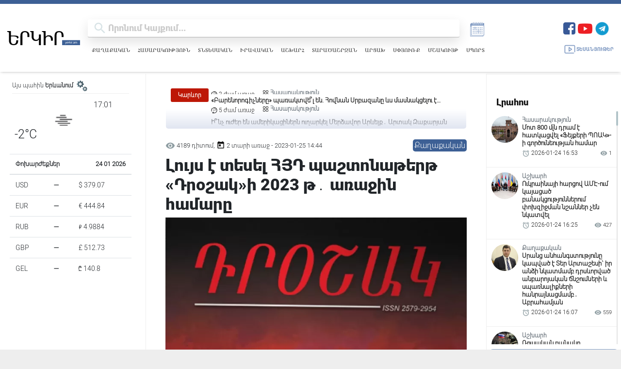

--- FILE ---
content_type: text/html; charset=UTF-8
request_url: https://yerkir.am/ajaxgetweatherdata/%D4%B5%D6%80%D6%87%D5%A1%D5%B6?cityId=1
body_size: 588
content:
<div id="weatherData">
              <div class="temperature-info">
             <div class="description">
                                  <img class="weather-icon" src="https://openweathermap.org/img/wn/50d.png" alt="Եղանակի պատկերակ">
                 <span class='widget_carbon'>17:01</span>

             </div>
             <div class="temp-block">
                 <span class="temp">-2°C</span>

             </div>
            
         </div>
      </div>


--- FILE ---
content_type: text/html; charset=utf-8
request_url: https://www.google.com/recaptcha/api2/aframe
body_size: 268
content:
<!DOCTYPE HTML><html><head><meta http-equiv="content-type" content="text/html; charset=UTF-8"></head><body><script nonce="lN2MHhtzOZzf-5FqN8CGlw">/** Anti-fraud and anti-abuse applications only. See google.com/recaptcha */ try{var clients={'sodar':'https://pagead2.googlesyndication.com/pagead/sodar?'};window.addEventListener("message",function(a){try{if(a.source===window.parent){var b=JSON.parse(a.data);var c=clients[b['id']];if(c){var d=document.createElement('img');d.src=c+b['params']+'&rc='+(localStorage.getItem("rc::a")?sessionStorage.getItem("rc::b"):"");window.document.body.appendChild(d);sessionStorage.setItem("rc::e",parseInt(sessionStorage.getItem("rc::e")||0)+1);localStorage.setItem("rc::h",'1769259669405');}}}catch(b){}});window.parent.postMessage("_grecaptcha_ready", "*");}catch(b){}</script></body></html>

--- FILE ---
content_type: image/svg+xml
request_url: https://yerkir.am/assets/icons/setting-weather.svg
body_size: 1263
content:
<?xml version="1.0" encoding="UTF-8"?>
<!DOCTYPE svg PUBLIC "-//W3C//DTD SVG 1.1//EN" "http://www.w3.org/Graphics/SVG/1.1/DTD/svg11.dtd">
<!-- Creator: CorelDRAW -->
<svg xmlns="http://www.w3.org/2000/svg" xml:space="preserve" width="6.82666in" height="6.82666in" style="shape-rendering:geometricPrecision; text-rendering:geometricPrecision; image-rendering:optimizeQuality; fill-rule:evenodd; clip-rule:evenodd"
viewBox="0 0 6.82666 6.82666"
 xmlns:xlink="http://www.w3.org/1999/xlink"
 version="1.1">
 <defs>
  <style type="text/css">
   <![CDATA[
    .fil4 {fill:none}
    .fil1 {fill:#465B65}
    .fil0 {fill:#556F7A}
    .fil3 {fill:#DDE3E7}
    .fil2 {fill:#EDEFF0}
   ]]>
  </style>
 </defs>
 <g id="Layer_x0020_1">
  <metadata id="CorelCorpID_0Corel-Layer"/>
  <g id="_623381416">
   <g id="Guides">
   </g>
   <g id="Layer_2">
   </g>
   <g id="Layer_3">
   </g>
   <g id="Layer_4">
   </g>
   <g id="Layer_5">
   </g>
   <g id="Layer_6">
   </g>
   <g id="Layer_7">
   </g>
   <g id="Layer_8">
   </g>
   <g id="Layer_9">
   </g>
   <g id="Layer_10">
   </g>
   <g id="Layer_11">
   </g>
   <g id="Layer_12">
   </g>
   <g id="Layer_13">
   </g>
   <g id="Layer_14">
   </g>
   <g id="Layer_15">
   </g>
   <g id="Layer_16">
   </g>
   <g id="Layer_17">
   </g>
   <g id="Layer_18">
    <g>
     <g>
      <g>
       <g>
        <path id="_601736208" class="fil0" d="M5.84756 4.96461l0 -0.298067 -0.252634 -0.0282008c-0.0199685,-0.104335 -0.0592992,-0.201768 -0.114067,-0.2885l0.162134 -0.202866 -0.210768 -0.210768 -0.200165 0.159969c-0.0846654,-0.0557992 -0.180067,-0.0966654 -0.282402,-0.118835l-0.0294331 -0.263866 -0.298063 0 -0.0294331 0.263866c-0.0989685,0.0214685 -0.191465,0.0603661 -0.274031,0.113366l-0.216067 -0.172701 -0.210768 0.210768 0.172768 0.216165c-0.0511654,0.0797992 -0.0891654,0.168866 -0.111,0.264098l-0.2845 0.0317323 0 0.298067 0.281268 0.0314016c0.0197677,0.0942008 0.0553661,0.182567 0.103835,0.262232l-0.180567 0.225933 0.210768 0.210768 0.219567 -0.1755c0.0785984,0.0527992 0.166598,0.0926654 0.261,0.116531l0.0314331 0.281701 0.298059 3.93701e-006 0.0301339 -0.270201c0.0994331,-0.0184016 0.192732,-0.0543346 0.276567,-0.104469l0.212835 0.170098 0.210768 -0.210768 -0.162866 -0.203768c0.0575315,-0.0833661 0.100366,-0.177665 0.124732,-0.279134l0.260898 -0.0290591z"/>
       </g>
      </g>
      <g>
       <g>
        <path id="_601735416" class="fil1" d="M5.84756 4.96461l0 -0.298067 -0.252634 -0.0282008c-0.0199685,-0.104335 -0.0592992,-0.201768 -0.114067,-0.2885l0.162134 -0.202866 -0.210768 -0.210768 -0.200165 0.159969c-0.0846654,-0.0557992 -0.180067,-0.0966654 -0.282402,-0.118835l-0.0294331 -0.263866 -0.149031 0 0 2.17846 0.123335 0 0.0301339 -0.270201c0.0994331,-0.0184016 0.192732,-0.0543346 0.276567,-0.104469l0.212835 0.170098 0.210768 -0.210768 -0.162835 -0.203768c0.0575315,-0.0833661 0.100366,-0.177665 0.124732,-0.279134l0.260831 -0.0290906z"/>
       </g>
      </g>
      <g>
       <g>
        <circle id="_601735152" class="fil2" cx="4.7712" cy="4.79705" r="0.439965"/>
       </g>
      </g>
      <g>
       <g>
        <path id="_601734888" class="fil3" d="M4.7712 4.35708l0 0.879933c0.243,0 0.439965,-0.196965 0.439965,-0.439965 3.93701e-006,-0.242969 -0.196996,-0.439969 -0.439965,-0.439969z"/>
       </g>
      </g>
     </g>
     <g>
      <g>
       <g>
        <path id="_601734864" class="fil0" d="M4.2393 2.80715l0 -0.446102 -0.378067 -0.0422008c-0.0299016,-0.156134 -0.0887323,-0.301965 -0.170701,-0.431732l0.242634 -0.303598 -0.315433 -0.315433 -0.299531 0.239402c-0.126732,-0.0835 -0.269465,-0.144665 -0.422634,-0.177866l-0.0440669 -0.394902 -0.446102 0 -0.0440669 0.394902c-0.148134,0.0320984 -0.286531,0.0903661 -0.410098,0.169701l-0.323366 -0.258433 -0.315433 0.315433 0.258531 0.3235c-0.0765669,0.119433 -0.133469,0.252732 -0.166098,0.395232l-0.425768 0.0474961 0 0.446098 0.420965 0.0469685c0.0295984,0.140969 0.0828346,0.273232 0.155402,0.392433l-0.270232 0.338098 0.315433 0.315433 0.328634 -0.262634c0.117598,0.0790315 0.249335,0.138665 0.390598,0.174366l0.0470315 0.421598 0.446102 3.93701e-006 0.0451339 -0.404366c0.148835,-0.0275315 0.288433,-0.0812992 0.413866,-0.156335l0.318531 0.254567 0.315433 -0.315433 -0.243701 -0.304933c0.0860984,-0.124768 0.150201,-0.265902 0.186701,-0.417768l0.390303 -0.0434961z"/>
       </g>
      </g>
      <g>
       <g>
        <path id="_601734168" class="fil1" d="M4.2393 2.80715l0 -0.446102 -0.378098 -0.0422008c-0.0299016,-0.156134 -0.0887323,-0.301965 -0.170701,-0.431732l0.242665 -0.303598 -0.315433 -0.315433 -0.299531 0.239402c-0.126732,-0.0835 -0.269465,-0.144665 -0.422634,-0.177866l-0.0440669 -0.394902 -0.223067 0 0 3.2602 0.184567 0 0.0451339 -0.404366c0.148835,-0.0275315 0.288433,-0.0812992 0.413866,-0.156335l0.318531 0.254567 0.315433 -0.315433 -0.243701 -0.304933c0.0860984,-0.124768 0.150201,-0.265902 0.186701,-0.417768l0.390335 -0.0434961z"/>
       </g>
      </g>
      <g>
       <g>
        <circle id="_601734216" class="fil2" cx="2.62843" cy="2.55638" r="0.658433"/>
       </g>
      </g>
      <g>
       <g>
        <path id="_623382064" class="fil3" d="M2.62843 1.89792l0 1.3169c0.363665,0 0.658433,-0.294799 0.658433,-0.658433 0,-0.363665 -0.294768,-0.658465 -0.658433,-0.658465z"/>
       </g>
      </g>
     </g>
    </g>
   </g>
   <g id="Layer_19">
   </g>
   <g id="Layer_20">
   </g>
   <g id="Layer_21">
   </g>
   <g id="Layer_22">
   </g>
   <g id="Layer_23">
   </g>
   <g id="Layer_24">
   </g>
   <g id="Layer_25">
   </g>
   <g id="Layer_26">
   </g>
  </g>
 </g>
 <rect class="fil4" width="6.82666" height="6.82666"/>
</svg>
